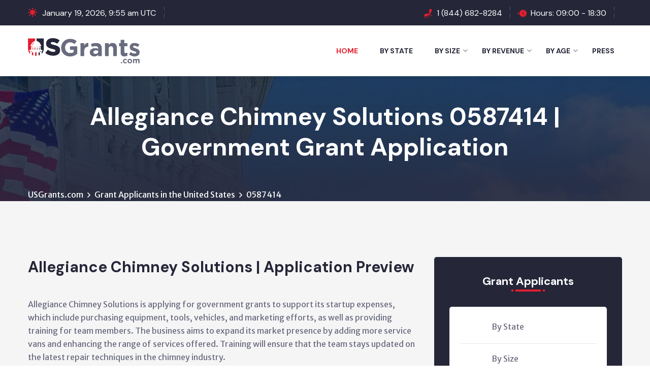

--- FILE ---
content_type: text/html; charset=UTF-8
request_url: https://www.usgrants.com/application?proposal=6424
body_size: 5535
content:
<!DOCTYPE html>
<html lang="en">
<head>
<!-- Google tag (gtag.js) -->
<script async src="https://www.googletagmanager.com/gtag/js?id=G-0652RQP6ZH"></script>
<script>
  window.dataLayer = window.dataLayer || [];
  function gtag(){dataLayer.push(arguments);}
  gtag('js', new Date());

  gtag('config', 'G-0652RQP6ZH');
</script>
<base href="https://www.usgrants.com/">
<meta charset="utf-8">
<meta http-equiv="X-UA-Compatible" content="IE=edge">
<meta name="viewport" content="width=device-width, initial-scale=1.0, maximum-scale=1.0, user-scalable=0">
<title>Allegiance Chimney Solutions 0587414 | Government Grant Application</title>
<meta name="keywords" content="United States grant applicants, United States government grants, United States grantors">
<meta name="description" content="Government grant application profile for business with the registration number 0587414 in Smyrna, TN, United States">
<link rel="canonical" href="https://www.usgrants.com/application?proposal=6424" />

<!-- Fav Icon -->
<link rel="apple-touch-icon" sizes="180x180" href="/apple-touch-icon.png">
<link rel="icon" type="image/png" sizes="32x32" href="/favicon-32x32.png">
<link rel="icon" type="image/png" sizes="16x16" href="/favicon-16x16.png">
<link rel="manifest" href="/site.webmanifest">

<!-- Google Fonts -->
<link href="https://fonts.googleapis.com/css2?family=DM+Sans:ital,wght@0,400;0,500;0,700;1,400;1,500;1,700&display=swap" rel="stylesheet">
<link href="https://fonts.googleapis.com/css2?family=Merriweather+Sans:ital,wght@0,300;0,400;0,500;0,600;0,700;0,800;1,300;1,400;1,500;1,600;1,700;1,800&display=swap" rel="stylesheet">

<!-- Stylesheets -->
<link href="assets/css/font-awesome-all.css" rel="stylesheet">
<link href="assets/css/flaticon.css" rel="stylesheet">
<link href="assets/css/owl.css" rel="stylesheet">
<link href="assets/css/bootstrap.css" rel="stylesheet">
<link href="assets/css/jquery.fancybox.min.css" rel="stylesheet">
<link href="assets/css/animate.css" rel="stylesheet">
<link href="assets/css/nice-select.css" rel="stylesheet">
<link href="assets/css/color.css" rel="stylesheet">
<link href="assets/css/style.css" rel="stylesheet">
<link href="assets/css/responsive.css" rel="stylesheet">

</head>


<!-- page wrapper -->
<body>
<script>
window.addEventListener('mouseover', initLandbot, { once: true });
window.addEventListener('touchstart', initLandbot, { once: true });
var myLandbot;
function initLandbot() {
  if (!myLandbot) {
    var s = document.createElement('script');
    s.type = "module"
    s.async = true;
    s.addEventListener('load', function() {
      var myLandbot = new Landbot.Livechat({
        configUrl: 'https://storage.googleapis.com/chats.landbot.io/v3/H-1190840-SWBK33D9X6YW7FXH/index.json',
      });
    });
    s.src = 'https://cdn.landbot.io/landbot-3/landbot-3.0.0.mjs';
    var x = document.getElementsByTagName('script')[0];
    x.parentNode.insertBefore(s, x);
  }
}
</script>
    <div class="boxed_wrapper">


        <!-- preloader -->
        <div class="loader-wrap">
            <div class="preloader">
                <div class="preloader-close">Close</div>
                <div id="handle-preloader" class="handle-preloader">
                    <div class="animation-preloader">
                        <div class="spinner"></div>
                        <div class="txt-loading">
                            <span data-text-preloader="U" class="letters-loading">
                                U
                            </span>
                            <span data-text-preloader="S" class="letters-loading">
                                S
                            </span>
                            <span data-text-preloader="G" class="letters-loading">
                                G
                            </span>
                            <span data-text-preloader="r" class="letters-loading">
                                r
                            </span>
                            <span data-text-preloader="a" class="letters-loading">
                                a
                            </span>
                            <span data-text-preloader="n" class="letters-loading">
                                n
                            </span>
                            <span data-text-preloader="t" class="letters-loading">
                                t
                            </span>
                            <span data-text-preloader="s" class="letters-loading">
                                s
                            </span>
                            <span data-text-preloader="." class="letters-loading">
                                .
                            </span>
                            <span data-text-preloader="c" class="letters-loading">
                                c
                            </span>
                            <span data-text-preloader="o" class="letters-loading">
                                o
                            </span>
                            <span data-text-preloader="m" class="letters-loading">
                                m
                            </span>
                        </div>
                    </div>  
                </div>
            </div>
        </div>
        <!-- preloader end -->



        <!-- main header -->
        <header class="main-header style-one">
            <!-- header-top -->
            <div class="header-top">
                <div class="auto-container">
                    <div class="top-inner clearfix">
                        <div class="left-column pull-left clearfix">
                            <div class="weathre-box"><i class="flaticon-sunny-day-or-sun-weather"></i>January 19, 2026, 9:55 am UTC</div>
                        </div>
                        <div class="right-column pull-right clearfix">
                            <ul class="info-list clearfix">
                                <li><i class="flaticon-phone-with-wire"></i><a href="tel:18446828284">1 (844) 682-8284</a></li>
                                <li><i class="flaticon-fast"></i>Hours: 09:00 - 18:30</li>
                            </ul>
                        </div>
                    </div>
                </div>
            </div>

            <!-- header-lower -->
            <div class="header-lower">
                <div class="auto-container">
                    <div class="outer-box clearfix">
                        <div class="logo-box pull-left">
                            <figure class="logo"><a href="https://www.usgrants.com"><img src="assets/images/logo-white.png" alt="" style="max-height:50px;"></a></figure>
                        </div>
                        <div class="menu-area clearfix pull-right">
                            <!--Mobile Navigation Toggler-->
                            <div class="mobile-nav-toggler">
                                <i class="icon-bar"></i>
                                <i class="icon-bar"></i>
                                <i class="icon-bar"></i>
                            </div>
                            <nav class="main-menu navbar-expand-md navbar-light">
                                <div class="collapse navbar-collapse show clearfix" id="navbarSupportedContent">
                                    <ul class="navigation clearfix">
                                        <li class="current"><a href="https://www.usgrants.com">Home</a></li>
                                        <li class=""><a href="https://www.usgrants.com/state">By State</a></li>
                                        <li class="dropdown"><a href="https://www.usgrants.com/company-size">By Size</a>
                                            <ul>
<li><a href="https://www.usgrants.com/company-size?employees=1-10">1-10 Employees</a></li><li><a href="https://www.usgrants.com/company-size?employees=11-25">11-25 Employees</a></li><li><a href="https://www.usgrants.com/company-size?employees=26-50">26-50 Employees</a></li><li><a href="https://www.usgrants.com/company-size?employees=51-100">51-100 Employees</a></li><li><a href="https://www.usgrants.com/company-size?employees=101plus">101+ Employees</a></li>                                                


                                            </ul>
                                        </li>
                                        <li class="dropdown"><a href="https://www.usgrants.com/business-revenue">By Revenue</a>
                                            <ul>
<li><a href="https://www.usgrants.com/business-revenue?revenue=100000-or-less">Less than $100k</a></li><li><a href="https://www.usgrants.com/business-revenue?revenue=100001-to-250000">$100k to $250k</a></li><li><a href="https://www.usgrants.com/business-revenue?revenue=250001-to-500000">$250k to $500k</a></li><li><a href="https://www.usgrants.com/business-revenue?revenue=500001-to-1000000">$500k to $1M</a></li><li><a href="https://www.usgrants.com/business-revenue?revenue=1000001-to-10000000">$1M to $10M</a></li><li><a href="https://www.usgrants.com/business-revenue?revenue=10000001plus">More than $10M</a></li>                                            </ul>
                                        </li>
                                        <li class="dropdown"><a href="https://www.usgrants.com/business-age">By Age</a>
                                            <ul>

 <li><a href="https://www.usgrants.com/business-age?length=1-5">1 to 5 years</a></li><li><a href="https://www.usgrants.com/business-age?length=6-10">6 to 10 years</a></li><li><a href="https://www.usgrants.com/business-age?length=11plus">More than 10 years</a></li>                                               

                                            </ul>
                                        </li>

                                        <li><a href="https://www.usgrants.com/press">Press</a></li>   
                                    </ul>
                                </div>
                            </nav>

                        </div>
                    </div>
                </div>
            </div>

            <!--sticky Header-->
            <div class="sticky-header">
                <div class="auto-container">
                    <div class="outer-box clearfix">
                        <div class="logo-box pull-left">
                            <figure class="logo"><a href="https://www.usgrants.com"><img src="assets/images/logo-white.png" alt="" style="max-height:50px;"></a></figure>
                        </div>
                        <div class="menu-area clearfix pull-right">
                            <nav class="main-menu clearfix">
                                <!--Keep This Empty / Menu will come through Javascript-->
                            </nav>

                        </div>
                    </div>
                </div>
            </div>
        </header>
        <!-- main-header end -->

        <!-- Mobile Menu  -->
        <div class="mobile-menu">
            <div class="menu-backdrop"></div>
            <div class="close-btn"><i class="fas fa-times"></i></div>
            
            <nav class="menu-box">
                <div class="nav-logo"><a href="https://www.usgrants.com"><img src="assets/images/logo-dark.png" alt="" style="max-height:50px;"></a></div>
                <div class="menu-outer"><!--Here Menu Will Come Automatically Via Javascript / Same Menu as in Header--></div>

            </nav>
        </div><!-- End Mobile Menu -->


        <!-- Page Title -->
        <section class="page-title" style="padding: 50px 0px 0px 0px;background-image: url(assets/images/1920x200.jpg);">
            <div class="auto-container">
                <div class="content-box">
                    <div class="title centred" style='margin-bottom: 50px;'>
                        <h1>Allegiance Chimney Solutions 0587414 | Government Grant Application</h1>
                    </div>
                    <ul class="bread-crumb clearfix">
<li><a href='https://www.usgrants.com/'>USGrants.com</a></li><li><a href='https://www.usgrants.com/application'>Grant Applicants in the United States</a></li><li><a href='https://www.usgrants.com/application?proposal=6424'>0587414</a></li>                    </ul>
                </div>
            </div>
        </section>
        <!-- End Page Title -->


        <!-- department-details -->
        <section class="department-details bg-color-1 sec-pad-2">
            <div class="auto-container">
                <div class="row clearfix">
                    <div class="col-lg-8 col-md-12 col-sm-12 content-side">
                        <div class="department-details-content">

                            <div class="text">


<h3>Allegiance Chimney Solutions | Application Preview</h3>
                                            <p>&nbsp;</p><p>Allegiance Chimney Solutions is applying for government grants to support its startup expenses, which include purchasing equipment, tools, vehicles, and marketing efforts, as well as providing training for team members. The business aims to expand its market presence by adding more service vans and enhancing the range of services offered. Training will ensure that the team stays updated on the latest repair techniques in the chimney industry.<br><br>The applicant highlights a strong background in the chimney service field, having worked with top leaders in the industry, specifically citing experience with Ashbusters Chimney Services, which ranks as the second largest in the nation. The applicant believes this experience, combined with a proven track record of success, positions the business as a competitive player.<br><br>In terms of competition, the applicant acknowledges established companies in the industry, such as Chim Chimney and Sweep and Ladders, but emphasizes a distinct competitive advantage. Allegiance Chimney Solutions prioritizes exceptional customer service and craftsmanship, aiming to build lasting relationships with clients. This focus on personalized service is intended to foster repeat business and referrals, setting the business apart in a competitive market.</p>
                            <ul class="accordion-box">
                                <li class="accordion block active-block">
                                    <div class="acc-btn active">
                                        <h5><i class="flaticon-bird"></i> General Information</h5>

                                    </div>
                                    <div class="acc-content current">
                                        <div class="text">

                                            <p>Business Registration Number: 0587414</p>
                                            <p>Location: Smyrna, TN, United States</p>
                                            <p>Length of Operation: 2 monthsssss</p>
                                            <p>Number of Employees: </p>
                                            <p>Annual Gross Income: </p>
                                            <p>Annual Gross Expense: </p>
                                            <p>Open to Loans: YES</p>


                                        </div>
                                    </div>
                                </li>
                                <li class="accordion block">
                                    <div class="acc-btn">
                                        <h5><i class="flaticon-bird"></i> Funding Usage</h5>
                                    </div>
                                    <div class="acc-content">
                                        <div class="text">
                                            <p>I would like to purchase equipment, tools, vehicles and market my business. Also for training . It would be used for start up expenses.</p>
                                        </div>
                                    </div>
                                </li>
                                <li class="accordion block">
                                    <div class="acc-btn">
                                        <h5><i class="flaticon-bird"></i> Business Plan</h5>
                                    </div>
                                    <div class="acc-content">
                                        <div class="text">
                                            <p>I would like to expand my market to be able to service more customers by adding more vans and services . I would like to receive training to do the latest and the best repair work in the industry. I have worked for the top leader of the chimney industry. The top 2 in the nation. I also have top producer for the same company. We have a lot of experience , expertise and know we can make our business the best.</p>
                                        </div>
                                    </div>
                                </li>
                                <li class="accordion block">
                                    <div class="acc-btn">
                                        <h5><i class="flaticon-bird"></i> Self Identified Competition</h5>
                                    </div>
                                    <div class="acc-content">
                                        <div class="text">
                                            <p>Ashbusters Chimney Services is the company I worked for. 2nd largest in the nation
Chim Chimney they model a lot of what Ashbusters does. They grew very quickly 
Sweep and Ladders awesome owners. They have low turn over, awesome service and owner is the president of CSIA which is our national accreditation. My employees and customers are not a number. I want to provide excellent customer service and keep the business manageable where I can do exceptional craftmanship and build a relationship with my customers that provides us with their repeat business and referrals.</p>
                                        </div>
                                    </div>
                                </li>
                                <li class="accordion block">
                                    <div class="acc-btn">
                                        <h5><i class="flaticon-bird"></i> Contact Applicant</h5>
                                    </div>
                                    <div class="acc-content">
                                        <div class="text">
                                            <p>Subscribe to our Administrator Dashboard to gain full access to this application. <a href='https://www.usgrants.com/apply'>Learn More</a></p>
                                        </div>
                                    </div>
                                </li>
                            </ul>

                        <p>&nbsp;</p>
<center><a href="https://www.usgrants.com/apply"><img src="https://www.usgrants.com/assets/images/apply-for-grants.png" border="0" style="width:100%;max-width:700px;" alt="USGrants.org applicant portal membership"></a></center>
    

                            </div>

                        </div>
                    </div>

                    <div class="col-lg-4 col-md-12 col-sm-12 sidebar-side">
                        <div class="department-sidebar">
                            <div class="sidebar-contact">
                                <div class="widget-title">
                                    <h3>Grant Applicants</h3>
                                    <div class="title-shape"></div>
                                </div>
                                <ul class="info-list clearfix">

<li>
<a href='state'>By State</a>
</li>
            
<li>
<a href='company-size'>By Size</a>
</li>
            
<li>
<a href='business-revenue'>By Revenue</a>
</li>
            
<li>
<a href='business-age'>By Age</a>
</li>
            
                                </ul>
                            </div>
                            <p>&nbsp;</p>
                            
                            <div class=" sidebar-banner centred"  style=" background-image: url(assets/images/icons/vector-4.png);" >
                                <div class=" inner-box" >
                                    <div class=" icon-box" ><img src=" assets/images/usgrantsorg.png" ></div>
                                    <h3>Need to Apply for Grants?</h3>
                                    <a href="https://www.usgrants.com/apply" >Access Applicant Portal</a>
                                </div>
                            </div>
<p>&nbsp;</p>
<p>USGrants.com is owned and operated by a private organization and is not affiliated with the United States government.</p>
	                        </div>
                    </div>
                </div>
            </div>
        </section>
        <!-- department-details end -->


        <!-- main-footer -->
        <footer class="main-footer">
            <div class="footer-top" style="padding:80px 0px 46px 0px;">
                <div class="auto-container">
                    <div class="top-inner">
                        <div class="row clearfix">
                            <div class="col-lg-3 col-md-6 col-sm-12 logo-column">
                                <figure class="footer-logo"><a href="https://www.usgrants.com"><img src="assets/images/logo-dark.png" alt="" style="max-height:50px;"></a></figure>
                            </div>
                            <div class="col-lg-9 col-md-6 col-sm-12 text-column">
                                <div class="text">
                                    <h3>Helping Funding Administrators and Grantors Connect With Grant Applicants</h3>
					USGrants.com is owned and operated by a private organization and is not affiliated with the United States government. 
                                </div>
                            </div>

                        </div>
                    </div>
                </div>
            </div>
            <div class="widget-section">
                <div class="auto-container">
                    <div class="row clearfix">
                        <div class="col-lg-3 col-md-6 col-sm-12 footer-column">
                            <div class="footer-widget links-widget">
                                <div class="widget-title">
                                    <h3>Grant Applicants</h3>
                                </div>
                                <div class="widget-content">
                                    <ul class="links-list clearfix">
                                        <li><a href="https://www.usgrants.com/state">By State</a></li>
                                        <li><a href="https://www.usgrants.com/company-size">By Size</a></li>
                                        <li><a href="https://www.usgrants.com/business-revenue">By Revenue</a></li>
                                        <li><a href="https://www.usgrants.com/business-age">By Age</a></li>

                                    </ul>
                                </div>
                            </div>
                        </div>

                        <div class="col-lg-6 col-md-6 col-sm-12 footer-column">
                            <div class="footer-widget contact-widget">
                                <div class="widget-title">
                                    <h3>Contact Info</h3>
                                </div>
                                <div class="widget-content">
                                    <ul class="info clearfix">
                                        <li>
                                            <h5>Phone</h5>
                                            <p><a href="tel:18446828284">1 (844) 682-8284</a></p>
                                        </li>
                                        <li>
                                            <h5>Email</h5>
                                            <p><a href="/cdn-cgi/l/email-protection#5139343d3d3e1124223623303f25227f323e3c"><span class="__cf_email__" data-cfemail="751d1019191a3500061207141b01065b161a18">[email&#160;protected]</span></a></p>
                                        </li>
                                    </ul>
                                </div>
                            </div>
                        </div>
                        <div class="col-lg-3 col-md-6 col-sm-12 footer-column">
                            <div class="footer-widget register-widget">
                                <div class="inner-box">
                                    <div class="upper">
                                        <div class="icon-box"><i class="flaticon-edit"></i></div>
                                        <h4>Need to Apply for Grants Instead?</h4>
                                    </div>
                                    <a href="https://www.usgrants.com/apply">Apply for Grants</a>
                                </div>
                            </div>
                        </div>
                    </div>
                </div>
            </div>
            <div class="footer-bottom">
                <div class="auto-container">
                    <div class="bottom-inner clearfix">
                        <div class="copyright pull-left">
                            <p>&copy; 1999-2026 By <a href='https://www.usgrants.com'>USGrants.com</a> All Rights Reserved.<br></p>
                        </div>
                        <ul class="footer-nav clearfix pull-right">
                            <li><a href="privacy">Privacy Policy</a></li>
                            <li><a href="contact">Contact</a></li>
                            <li><a href="sitemap" target="_blank">Sitemap</a></li>
                        </ul>
                    </div>
                </div>
            </div>
        </footer>
        <!-- main-footer end -->



    </div>


    <!-- jequery plugins -->
    <script data-cfasync="false" src="/cdn-cgi/scripts/5c5dd728/cloudflare-static/email-decode.min.js"></script><script src="assets/js/jquery.js"></script>
    <script src="assets/js/popper.min.js"></script>
    <script src="assets/js/bootstrap.min.js"></script>
    <script src="assets/js/owl.js"></script>
    <script src="assets/js/wow.js"></script>
    <script src="assets/js/validation.js"></script>
    <script src="assets/js/jquery.fancybox.js"></script>
    <script src="assets/js/appear.js"></script>
    <script src="assets/js/scrollbar.js"></script>
    <script src="assets/js/jquery.nice-select.min.js"></script>
    <script src="assets/js/nav-tool.js"></script>

    <!-- main-js -->
    <script src="assets/js/script.js"></script>

<script defer src="https://static.cloudflareinsights.com/beacon.min.js/vcd15cbe7772f49c399c6a5babf22c1241717689176015" integrity="sha512-ZpsOmlRQV6y907TI0dKBHq9Md29nnaEIPlkf84rnaERnq6zvWvPUqr2ft8M1aS28oN72PdrCzSjY4U6VaAw1EQ==" data-cf-beacon='{"version":"2024.11.0","token":"3fd4aedfb9f34788b958f9c062f7093d","r":1,"server_timing":{"name":{"cfCacheStatus":true,"cfEdge":true,"cfExtPri":true,"cfL4":true,"cfOrigin":true,"cfSpeedBrain":true},"location_startswith":null}}' crossorigin="anonymous"></script>
</body><!-- End of .page_wrapper -->
</html>
